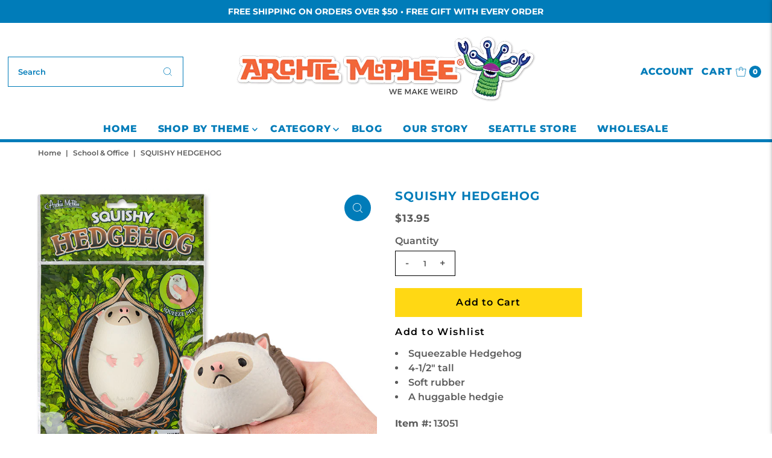

--- FILE ---
content_type: text/html; charset=UTF-8
request_url: https://zooomyapps.com/backinstock/ZooomyBackinStockjson.php?jsonCode=jQuery341042492914666311776_1768450231585&shop=archiemcphee.myshopify.com&product_id=6912260243529&_=1768450231586
body_size: 543
content:
jQuery341042492914666311776_1768450231585({"shop":"archiemcphee.myshopify.com","back_in_stock_text":"Notify Me","add_font_size":"18px","add_border_radius":"0px","add_border_width":"0px","add_border_color":"#FFD814","add_background_color":"#FFD814","add_font_color":"#000000","back_in_stock_width":"310","main_heading":"Notify Me When Back In Stock","sub_heading":"We will notify you when this product becomes available.","main_heading_color":"#0088CC","main_heading_size":"18px","sub_heading_color":"#5A5A5A","sub_heading_size":"13px","admin_email":"","quantity":"0","notify_msg":"Thank you! We will notify you when the item is back in stock.","notify_emsg":"Enter a valid email address.","user_added_css":".zbackinstock__headings .zooomyh3  #zooomyalertemail  {\r\n    border: 1px solid black; }\r\n\r\n#zooomybackinstock {\r\n   margin: 10px 0px  !important;\r\n    width: 310px !important; \r\n    border: none !important;\r\n    text-align: left !important;\r\n    padding: 0 !important;\r\n}\r\n\r\n#zooomyalertbtn {\r\n    padding: 5px  !important; }\r\n\r\n.zbackinstock__headings .zoomyh3 {\r\n    text-align: left  !important; }\r\n\r\n.zheading__text {\r\ntext-align: left   !important;\r\n}\r\n\r\n.zbackinstock__headings .zooomyh3 {\r\n \r\n    text-align: left !important;\r\n}","ccss":null,"email_placeholder":"Enter email...","autoemail":"no","checkdata":0,"shop_token":"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","branding":"","tc_txt":"","znltxt":"I want to receive newsletter updates.","znlsignup":"no","lay":"lay_1","collectionpage":"no","double_opt_enable":"no","double_opt_txt":"I consent to my email being used to notify me.","maillist":"no","fae":"yes","coll_btn_text":"","coll_btn_font_size":"10px","coll_btn_border_width":"0px","coll_btn_border_radius":"0px","coll_btn_width":"","coll_btn_border_color":"#000000","coll_btn_bg_color":"#000000","coll_btn_font_color":"#FFFFFF"})


--- FILE ---
content_type: text/javascript; charset=utf-8
request_url: https://mcphee.com/collections/school-office/products/squishy-hedgehog.js
body_size: 943
content:
{"id":6912260243529,"title":"Squishy Hedgehog","handle":"squishy-hedgehog","description":"This Squishy Hedgehog thinks he’s ferocious with his impressive quills, but don’t tell him that he’s really just a delightful, cute, squeezable ball. That’s right, this 4-1\/2\" tall, soft rubber (TPR) hedgehog is not only adorable but also feels soft and squishy as it nestles in the palm of your hand. The perfect faux-fierce friend to get you through tough times. Not only can you hug his little pudgy body, but the look on his face is very reassuring.\n\u003cp\u003e\u003cbr\u003e\u003cspan style=\"font-size: x-small;\"\u003eWARNING: CHOKING HAZARD. SMALL PARTS. NOT SUITABLE FOR CHILDREN UNDER 3 YEARS.\u003cbr\u003e WARNING: Never set me anywhere you wouldn’t let a real hedgehog sit down because we both can stain.\u003cbr\u003e Avoid the following:\u003cbr\u003e All porous surfaces!\u003cbr\u003e Mom’s couch!\u003cbr\u003e The seats of Dad’s new car!\u003cbr\u003e Walls you’re fond of!\u003cbr\u003e Your sister’s new dress!\u003c\/span\u003e\u003c\/p\u003e","published_at":"2023-08-02T15:34:16-07:00","created_at":"2023-07-31T10:17:45-07:00","vendor":"Archie McPhee","type":"","tags":["All Products","animal","Fun Desk Stuff","Stocking Stuffers","Stress","Toys \u0026 Novelties"],"price":1395,"price_min":1395,"price_max":1395,"available":true,"price_varies":false,"compare_at_price":null,"compare_at_price_min":0,"compare_at_price_max":0,"compare_at_price_varies":false,"variants":[{"id":40563823312969,"title":"Default Title","option1":"Default Title","option2":null,"option3":null,"sku":"13051","requires_shipping":true,"taxable":true,"featured_image":null,"available":true,"name":"Squishy Hedgehog","public_title":null,"options":["Default Title"],"price":1395,"weight":0,"compare_at_price":null,"inventory_quantity":72,"inventory_management":"shopify","inventory_policy":"deny","barcode":"739048130515","quantity_rule":{"min":1,"max":null,"increment":1},"quantity_price_breaks":[],"requires_selling_plan":false,"selling_plan_allocations":[]}],"images":["\/\/cdn.shopify.com\/s\/files\/1\/1365\/2497\/files\/squishy-hedgehog.jpg?v=1690823867"],"featured_image":"\/\/cdn.shopify.com\/s\/files\/1\/1365\/2497\/files\/squishy-hedgehog.jpg?v=1690823867","options":[{"name":"Title","position":1,"values":["Default Title"]}],"url":"\/products\/squishy-hedgehog","media":[{"alt":"Squishy Hedgehog toy package and product demonstration, showing a soft, cute hedgehog-shaped stress ball being squeezed in a hand, with leafy green packaging design and product details","id":22711806787657,"position":1,"preview_image":{"aspect_ratio":1.0,"height":800,"width":800,"src":"https:\/\/cdn.shopify.com\/s\/files\/1\/1365\/2497\/files\/squishy-hedgehog.jpg?v=1690823867"},"aspect_ratio":1.0,"height":800,"media_type":"image","src":"https:\/\/cdn.shopify.com\/s\/files\/1\/1365\/2497\/files\/squishy-hedgehog.jpg?v=1690823867","width":800}],"requires_selling_plan":false,"selling_plan_groups":[]}

--- FILE ---
content_type: application/javascript; charset=utf-8
request_url: https://searchanise-ef84.kxcdn.com/preload_data.0p8y4J0G3u.js
body_size: 11937
content:
window.Searchanise.preloadedSuggestions=['candy canes','finger puppets','rubber chicken','itty bitty','action figures','christmas ornament','bigfoot products','stocking stuffers','air fresheners','finger hands','christmas ornaments','big foot','squirrel feeder','candy cane','crazy cat lady','air freshener','strange friends','bigfoot pocket journals','all products','obvious plant','bacon products','action figure','finger monsters','surprise box','band aid','glow in the dark','tiny hands','finger puppet','for halloween','rubber duck','googly eyes','animal masks','squirrel underpants','wallingford beast','mystery box','jp patches','for christmas','wrapping paper','gift card','gift wrap','white elephant gifts','edgar allan poe','cat lady','wind up toys','tin foil hat','archie mcphee','finger feet','uff da','emergency underpants','lunch box','horse head mask','ruth bader ginsburg','wind up','rubber chickens','bulk box','playing cards','kitty cuddle costumes','jokes pranks and gags','t shirts','enamel pin','strange pins','pickle candy cane','instant underpants','jane austen','instant audience','devil duckie','crazy cat lady action figure','punching puppets','lip balm','auto sunshade','gift box','super sale','hander pants','hot dog','rosie the riveter','our mystery box','señor misterioso','stress tardigrade','finger tentacles','rubber duckies','school and office','mac and cheese candy canes','office possum','super awesome surprise bag','furry bones','bobble head','inflatable turkey','zombies and monsters','car sun shade','enamel pins','lunch boxes','super awesome','horse head squirrel feeder','whoopee cushion','bacon candy canes','plague doctor','christmas sweater','gag gift box','librarian action figure','disappointed sigh','blob fish','racing babies','tree topper','stress relief','jigsaw puzzle','on sale','unicorn mask','fez hat','finger hands for finger hands','shakespearean insult bandages','grump notebooks','emergency goat','sound maker','car freshener','lucky take-out surprise','emergency button','gift bag','key chain','cat bonnet','coloring books','happy axolotls','parasite pals','dashboard wiggler','the scream','cat hat','miniature figurines','star trek','noise maker','finger monster','surprise treasure box','racing possums','modest urn','emotional support chicken','small toys','fake mustaches','santaur ornament','banana slug','cat mask','party lights','krampus ornament','sunny the blobfish','pigeon mask','abraham lincoln','the cubes','dress up','face mask','box of stuff','eye glasses','horse head','halloween costumes','dr who','coffee mug','emergency cat','murder of crows','dill pickle candy','white elephant','post cards','super awesome surprise box','possum things','emergency googly eyes','stocking stuffer','mac and cheese','board games','tea infuser','night light','itty bitty rubber chicken','horse mask','dashboard jesus','bacon candy','emergency sounds','narwhal unicorn','inflatable tiara','punching puppet','goth cats','stress manatee','order a catalog','finger hand puppets','mustache party','mystery gift','sun shade','devil duckies','finger hand','punching nun','t shirt','coffee can urn','new products','temporary tattoo','krampus sweater','super awesome cards','super awesome surprise','sigmund freud','monster women','meditating bigfoot','pickle candy','dog toys','nose pencil sharpener','glow cats','party hats','lapel pins','star wars','coloring book','devil duck','weird stuff','flaming reindeer','gag gift','yodelling pickle','sleep mask','tardigrade ornament','fun desk stuff','squirrel underwear','key ring','j.p patches','top hat','electronic sound maker','hand puppets','fridge magnet','public toilet survival kit','strange friends action figures','meat parade','big foot products','pug in a peanut','thumb hat','toothpick bird','man hands','jigsaw puzzles','cake topper','finger pupp','bag of','possum in a peanut','gag gifts','bacon toothpaste','tiki mug','magic ball','tooth paste','itty bitty gargoyles','jesus bandages','unicorn horn','lobster claws','gift certificate','nancy pearl','finger cats','less talk more monkey','hula girl','box of mystery','go to hell','games and puzzles','giant pencil','ear guards','dill pickle candy cane','treasure box','tiny treasures','birthday gifts','dashboard buddha','fly widow','the office','plastic animals','pull back','christmas tree','clamdy canes','car shade','racing roaches','garden gnomes','finger cat paws','pencil toppers','de de','bird feeder','bigfoot air freshener','william shakespeare','bigfoot socks','ketchup candy cane','holiday lights','books and literary','back scratcher','inflatable toast','gift cards','sloth socks','luggage tag','brain mold','jesus christ','unicorn squirrel feeder','office axolotl','bacon bandages','bandages abraham','emily dickinson air fresheners','mr bacon','pillow covers','emergency yodel','doctor who','chicken mask','giant lobster claws','hell is other people','squeeze toy','duck feet','monster finger puppets','funny gifts','in a peanut','j p patches','handerpants gloves','crow mask','space needle','meditating mushroom','wind ups','trading cards','valentines day','rotisserie chicken candy canes','chattering teeth','cocktail accessories','tin foil hat cats','ugly christmas sweater','sense of humor','opera corn','tiny figures','water bear','librarian party','bacon air freshener','car full of cats auto sunshade','emergency chicken','uff da socks','go to hell game','accoutrements figure','santa hat','coffee cup','car stickers','banana slug mask','corgi dogs','poo products','shot glass','pencil sharpener','mini figures','jingle butts','tee shirt','oil paintings','fried chicken candy','wine stopper','chinese take-out','wedding cake topper','switchblade spork','box of fun','baby gifts','mini mushrooms','googly eyes glasses','tiki mugs','little hands','fathers day','kale candy canes','ice tray','moth man','tardigrade stress','pocket rubber chickens','popping thing','last supper after dinner mints','racing cats in boxes','head mask','glass ornaments','birthday cards','monkey fez','ice cream','man bun','pig mask','wall art','cthulhu christmas','krampus scarf','shakespearean insult gum','in a can','for cats','face masks','disguise glasses','splat possum','emergency affirmation button','find sasquatch','racing cats','cowgirl notebooks','plastic baby','decorate for halloween','pug mask','night lights','cat costume','body parts','slicey the pig','world\'s smallest','christmas stocking','mini hands','merry krampus','crazy cat','tin foil','ornaments monster','indian poster','can cooler','crazy cat lady game','costume halloween','tiny box','emergency bigfoot','jar of toys','christmas ornament jp patches','greeting cards','don\'t trumps','ice cube','guinea pig','dill pickle','random box','plastic ants','dissent mints','rubber duckie','animal mask','5 or less','finger sporks','party rats','switch blade comb','archie mcphee accoutrements','office monkey','party favors','dog mask','boxing puppet','tiny hands for tiny hands','brain gelatin mold','pizza candy','cat paw','finger crows','cat paws','marian the librarian','duck mask','emotional support','black cat','cat astronaut','christmas wrapping paper','sloth nurse bandages','hand puppet','deluxe rubber chicken','emergency cat sounds','starter kit','cat head','masks animal','small hands','door mat','axolotls bulk','oil cloth','super surprise','rbg stuff','emergency goat sounds','noise buttons','high five','existential items','gift bags','monster ornaments','kitty cuddle','nancy pearl action figure','sense of humor box','middle child mints','squirrel in underpants','tiny hand','hairless hugo','jane austen action figure','sandwich bags','racing sloths','instant underwear','pirate hat','glow dogs','cleaning kitties','goth cat','candy candy','baby worm','board game','last supper','handi panda','emily dickinson','blobfish fish','car air freshener','cowboy hat','squeeze toys','cat scarf','quality dashboard hula','ketchup candy','mystery box of stuff','car full of bees','what we do in the','funny things','bigfoot ornament','cat coin purse','giant googly eyes','grab box','cocktail drink elephant','pickle candy canes','fly swatter','handi squirrel','sloth mask','tarot cards','one day sale','geek pen','cat hats','jelly beans','freeloader fork','you are awesome','flavored candy canes','emergency horse','luggage tags','super awesome box','surprise boxes','groaning blobfish','cupcake toothpaste','cat tiki','pink elephant','tiki cocktail','council of monsters','bow tie','light up','get well','horse handicorn','lunch lady','and star','emergency crow','gift boxes','fortune cookie','free sticker','ruth bader','gravy candy','octopus tentacles','rat mask','fried chicken','crime scene','play set','wolf mask','take out','thanksgiving gumballs','tardigrade air freshener','hand soap','candy tin','meditating squid','stress turkey','cat magnets','gnarly teeth','wrapping paper book','rosie the riveter action figure','bibo click','old man','edgar allan poe sweater','sugar skull','emergency unicorn','nikola tesla socks','donkey cigarette dispenser','emergency monkey','bacon ornament','fake teeth','catapult device','super awesome trading cards','bird mask','mini decorations','santa possum','nuns around','goat noisemaker','vegetable candy','blow up','zombie finger puppets','goat sound','yodeling pickle ornament','whoopee cushions','existential coloring book','cowgirl bandages','unicorn discovery kit','cupcake mints','cone kitty','lord of the rings','switchblade comb','formal handerpants','vinyl stickers','opossum for','strange pin','box of','rubber rat','racing reapers','bob ross','shows entertain','middle child','salt and pepper shakers','our box','pizza candy canes','prank gift box','uff da bandages','tote bags','oil painting','chicken feet','surprise bag','string light','pillow cover','squirrel mask','deluxe finger monsters','inflatable beard','hard candy','bravery bandages','praying mantis mask','banana slug ornament','cat cult','tongue scraper','introvert notebooks','cat buddha','indian posters','bacon soap','bigfoot action figure','doll parts','shark head','emergency yodel button','gifts under 5','fly widow game','chicken candy canes','air fresh','bobbing heads','nightmare before christmas','art supplies','voodoo doll','stupid gifts','car air fresheners','party frogs','giant plastic ear','turkey hat','cryptids usa','lip products','tv dinner','b movie','favorite child','cowgirl lunchbox','rotisserie chicken','pagan breakfast god mask','answer button','tiny box of','propeller beanie','auto shade','showers cover','emergency underwear','key covers','how did the chicken cross the road game','jokes and pranks','pickle bandages','loving friends','plush toy','dental floss','pho candy canes','handi cat','mr t','day of the dead','boy band cats','bibo ornament','santa sasquatch','metal lunch boxes','grump notebook','gertrude ornament','cat head squirrel feeder','halloween masks','existentialist gum','plastic babies','small vinyl','magic tricks','loving friends kitty cuddle costumes','macaroni and cheese canes','senor misterioso glow in the dark','inflatable unicorn horn cats','high five this sign','glass ornament','bat mask','pet urn','passover plagues','pug dog','push pins','christmas tree topper','window shade','men\'s clothing','dog toy','no face','hot dogs','cat puppet','pietro ramirez','tiny feet','splat frog','ice cube tray','popping things','pickle fingers','plastic jesus','happy birthday','itty b','and pi','stuffed toy','miniature people','king crown','holy toast','easter bunny','affirmation button','far from the','wind-up toys','squishy hedgehog','self esteem coloring book','box of awesome','seagull mask','gift tag','top sellers','baby face','fortune cards','itty bitty rubber chickens','big foot foot','gnome squirrel feeder','screaming figure','christmas cards','itty bitty trash','turkey products','dog lady','lunch disguise sandwich bags','joy buzzer','angry scotsman','magic 8 ball','cat ornament','april fools','sun glasses','dress up squirrel','hot dog candy canes','cryptozoological specimens','archie mcphee starter kit','band aid strips','mac and cheese candy cane','big foot action figure','we can do it','sloth nurse','pet stuff','grump socks','ugly sweaters','mac and cheese candy','itty bitty aliens','boxing puppets','bigfoot sweater','prank posters','red wig','snake in','axolotl office','eyeball ornaments','jane austen items','note books','gag box','jp patches ornaments','cat sunshade','trick of the day','bubble gum','unicorn bandages','sticker sheet','finger rats','beard guards','groucho glasses','ha ds','embroidered patch','kale candy','underwear gloves','praying mantis','rubber chicken ornament','bacon mints','camping frogs','fidget intestines','bendable party mustache','bigfoot research kit','emergency chicken sounds','star trek action figures','meh ornament','eyeball finger puppets','thank you','gravy candy canes','fish head','giant bug','glow in the dark finger hands','christmas sale','dress up pickle','underpants wallet','pressed penny pocketbook','emergency affirmation','fake food','christmas tree ornaments','cat ears','adult novelties','creepy clown','pressed pennies','welcome mat','finger capybaras','led lights','boo boo kisses bandages','best sellers','gin and titonic ice cube tray','santa pigeon','drink markers','seattle souvenir','slug mask','cat air freshener','rubber chicken socks','go to hell the game','mystery gift box','alien sunglasses','grim reaper','blobfish ornament','gummy meat','golden girl','candy in tin','meditating axolotls','rainbow finger hands','liquid cats','pocket protection','styrofoam head','lobster candy','super awesome postcards','eyeball ball','car accessories','squishy bigfoot bff','pocket journals','party hat','rbg nodder','of cards','ruth bader ginsburg collar','atheist stocking','finger unicorns','nose and glasses','car sunshade','secret cat cult','awesome surprise box','squeak pickle','therapeutic mushroom','beard of bees','ultimate geek pen','for the home','virgin mary','cat butt','eye ball','finger squirrel','temporary toupee tattoos','splat animal','cigarette dispenser','yo yo','glow in dark','great philosophers','archie mcphee t-shirt','bunny rabbit','jumbo magnets','wind-up lederhosen','thumb hats','tin box','itty bitty bigfoot','goat mask','car full of squirrels','dear leader','champion rubber chicken','car window','bacon lip balm','pizza rat','elf ears','reboot charm','self esteem','oven mitt','finger cat','t re','creepy horse head','robot toy','lederhosen unicorn','goth cat ornament','shakespeare punching','rbg bobblehead','lobster mask','ugly sweater','jar of stuff','screaming chicken','monster woman','sardine candy canes','squeeze stress','mood ring','itty bitty tools','yard art','bacon toothpicks','biggest and loudest rubber chicken','bad candy','weird candy','garden gnome','finger zombies','last and','cotton candy','funny gift','narcissist notebooks','racing rubber chickens','chicken candy','green finger tentacles','cat hands','green cthulhu','finger bats','racing tardigrades','buddha cat','over the hill','desktop drum set','lucky cat','cat toy','senor glow misterioso','pickle ornament','cat car shade','meh socks','bad hair day','gag gift boxes','santa possum ornament','macaroni and cheese','the office cubes','racing cats in sacks','rubber chicken keyring','cat tin foil hat','hawaiian tiki','bathroom articles','easter gifts','go go gargoyle','disguise costume','finger squirrels','glow in the dark chicken','atheist ornament','squirrel ornament','stress toys','tube of','sarcastic applause','cute axolotl','poison dart frogs','i love socks','dashboard hula','squirrel feeders','bigfoot basecamp','raccoon buddy','horrified movie victims','possum candy','postcards book','ear buds','pressed penny','office animal','were wolf','styrofoam cat head','gravy fountain','gift card 50.00','possum candy canes','socks all','toilet seat','finger brains','tiny rubber duckie','bigfoot pocket journal','wine bottle stopper','pencil topper','fez monkey','birthday candles','safety fez','finger hands for finger hands?aff','chinese take out','liquid ass','office squirrel','bacon scarf','monkey charm','zombie sleep mask','hand pug','trash can','brain mold right and left hemisphere','religious figure','bat air freshener','jelly fish','candy can','despair pennant','parking space goddess','fortune teller','kid gifts','lucky take out surprise','zen bigfoot','popping eye-popping','cat sounds','miniature golf','gift certificate delivered','instant audience sounds','yodel button','ugly dolls','jingle butts ornaments','fancy foil','finger hooks','latex mask','antisocial media notebooks','gas mask','religious contemplation','coffee can','pickle air freshener','dissent air freshener','fidget toys','literary figures','tentacle mustache','capybara in a peanut','jello mold','fly undertaker','giant hands','clock with','super awesome fortune cards','finger possums','santa pigeon tree topper','finger hat','boxing kangaroos','handicat soft','burt reynolds','coffee candy canes','poker chips','party stuff','crowned critters','squirrel sunshade','inflatable chicken','note book','crime scene tape','famous alien creation','derpy cat','finger looks','strange things','santa ornament','hand finger puppet','crow girl','catapult gag gifts','all costumes','valentine card','unicorn finger puppets','you\'re the star','hot dog homestead','fact machinery','dress up magnets','santaur christmas','itty bitty crows','under pants','mac n cheese candy canes','toy animals','itty bitty cats','coal candy canes','finger hands and finger feet','itty bitty axolotls','jesus figure','storage box','no button','classical music','pop up','hamdy canes','sell your house kit','sleep masks','howling wolf mask','audience noisemaker','foil hat','awesome box','mini rubber chicken','temporary tattoos','historical figures','introvert ornament','ouija board','grow a','albino bowler','itty bitty balloon animals','skeleton scarf','pug head ornament','itty bitty bones','ketchup candy canes','illuminati storage','stress possum','metal tins','pickle mints','wedding topper','cat stuff','nikola tesla','racing snails','joke gifts','bacon wallet','emergency sound','set of 4','balloon animals','worlds smallest underpants','our most','literary gifts','toast mattress','meat puzzles','mansplaining mints','gift tags','beethoven nodder','vulture ornament','bag of cats','tiny toys','tree ornaments','bigfoot bandages','catalog order','squirrel finger puppets','sunshade auto','table cloth','corgi finger puppet','raccoon mask','chicken game','saint joseph','mona lisa','greeting card','bacon candy cane','place mat','science fiction','vintage postcards','horse hooves','participation award','bandaid bulk','yodeling pickle','lunch bag','video game','hand finger puppets','gingham kitty dress','funny squishy','halloween year-round','yodeling pickles','meditating mushrooms','clam candy cane','racing cat','bah humbug','nancy pearl librarian','cell phone','travel accessories','devil duck bath mat','shark attack','rat racers','tattoos in tin','emily dickinson air freshener','olive loaf','finger pigs','dashboard hula girl','blind box','car full of aliens auto sunshade','finger puppets bulk','cleaning cats','polar bear','emergency monkey sounds','shrunken heads','bath mat','grumpy notebooks','bibo oil','yeti ornament','accoutrements handerpants','salt and pepper','creature from the','hand squirrels','party favor','party supplies','chinese food container','pocket rubber chicken','new year\'s eve','dart in','who would buy this','leech bandage','tapir socks','cat bowtie','dashboard monster','white elephant gift wrap','bacon gumballs','pho candy','tv tray','lunch meat notebooks','bacon watch','existentialist ornaments','mini finger hands','bull dog','plastic toys','crazy dog lady','cold war','shock pen','finger claws','good and bad candy','cat masks','finger spork','deer mask','itty bitty critters','thank you cards','survival kit','lucha libre','car fresheners','christmas card','nun puppet','chicken hat','creepy horse man','fingers puppets','emergency sock','elephant cocktail','plastic hut','post it','bacon floss','eye mask','pickle socks','porcelain head','jack skellington','of tiny treasures','guinea pig mask','atheist socks','tin foil hats','mini rubber chickens','sound buttons','shakespearean insult','racing possum','gnome hat','magic box','geek gifts','racing chickens','eagle mask','owl mask','tin hat','light string','corn dog','dress up bigfoot','gifts for men','godzilla movie','emergency horse noisemaker','pee wee','bald bigfoot','st clare','cat finger','finger raccoons','dissent socks','bacon bandaid','public toilet','flavored toothpicks','possum ornament','prank box','little undertaker','despair ornament','chandelier 3d air freshener','finger lobster claws','car full of cats','finger slugs','baby hands','super hero','hawaiian clothes','adhesive bandages','tv dinner tray','gift puzzle','fun gadgets','cat pin','meh bandages','card game','safety monitor','hats for dogs','bobble jesus','brain finger puppet','drink marker','you grab','uff da air freshener','stress ball','cat toys','hand sanitary','unicorn scarf','uf da','pickle playing cards','toilet seat cover','rubber chicken finger puppet','murder of crows figures','lucky mojo','room curtain','underpants gloves','animal head','shrunken head','you are awesome button','stylish mustaches','chicken head','easter island','unicorn socks','bigfoot scarf','finger bulk','glow cat','fat spray','lovecraftian horror','plastic rats','nose sharpener','squirrel in underpants air freshener','abe lincoln','bigfoot lunchbox','hairless cat','black cats','rest in coffee can','jar of','stress mushrooms','glow in the dark finger monster','switchblade mustache comb','monster ornament set','hypno glasses','wasabi candy canes','free gift','trophy kit','bacon purse','golf course','black light','weird products','science kit','bigfoot finger feet','itty bitty chickens','halloween costume','elephant mask','rubber chicken pin','emergency crow sounds','car sun shades','seattle socks','wonder woman','baby shower','narcissist soap','bigfoot puzzle','pocket protect','alien finger hands','bacon stocking','council of monsters playing cards','dad gifts','bigfoot mints','home decor','mac & cheese candy canes','archie\'s attic','captain\'s hat','punctuation ornaments','mr roger','hot dog candy','crab claws','new year','3d bee air freshener','playing card','wizard hat','mac n cheese','small animals','roaches plastic','cat eye glasses','contact us','wind up high five','cat finger puppets','desk toys','photo prop','super librarian','monster finger','candy box','bigfoot shirt','i love cats','garbage cans','communist buttons','yuji pigeon','grumpy frog','hand centaur','bigfoot playing cards','pen is','pigeon in a peanut','bald eagle','thanksgiving candy','party frog','music shirt','has masks','paper placemats','easter eggs','angry scotsman mints','cat shade','awooga eye popping glasses','squirrel coffee','car accessory','soft vinyl','geek ball','cat cards','key chains','krampus socks','cat in','bacon balm','red nose','slug stampede','skull teapot','cat costumes','emergency bowtie','chicken sounds','generic playing cards','the scream bandages','bird finger puppets','peanut butter','narwhal horn','cupcake floss','father\'s day','itty bitty hands','birthday card','french bulldogs','last supper placemats','googly eye','beer bottle','the scream electronic','hot sauce','cat pillow','cat ust','tiny hat','bacon magnet','cthulhu charm','zombie horse mask','world’s smallest','dancing lederhosen','bigfoot bandana','insects every','gift tag stickers','peppy pigeon','wet food joyride','jackalope nodder','uh oh emergency underwear','plague doctor mask','stress toy','for cat','squirrel air freshener','glow chicken','racing blobfish','christmas frogs','sloth scarf','finger cat paw','from hawaiian','finger tardigrades','wasabi candy','pull back racers','finger puppet hand','good luck','itty bitty mushrooms','emergency self-esteem kit','unicorn head','narwhal horn candy','bandage strips','remote control','puzzle box','happy hot dog ornament','pop it','anime eyes','game of','model kit','squawking pigeon','or you','finger underpants','gummy candy','bendy sour pickle','cricket sounds','corn hole','funny glasses','santa dreidel','wizard cat','deluxe disguise glasses','unicorn notebooks','cats in boxes','tissue box','angry set','book smeller','mustache ornament','art posters','mothman pin','squishy finger puppet','metal sign','cryptozoological vinyl','bulk tiny','mushroom air freshener','giant wooden pencil','final notes','cake candelabra','the scream figure','shirt isn\'t','emotional support vest','itty bitty city critters','stress werewolf','cat products','world best teenager','sasquatch super-fan','possum air freshener','itty bitty trophies','head masks','bow ties','itty bitty corgis','pregnancy test','key caps','pens finger','mens socks','gift for mom','toothpick dispenser','poe sweater','itty bitty crowns','favorite insects','jane austen tattoos','grump soap','christmas hat','office cubes','full body suit','the punching nun','king fu','hell money','cat eyes','saint of','chicken socks','duck feet finger','rubber chicken bandages','shop all','graduation gifts','hand squirrel','purrrly kitty in a box','assortment boxes','itty bitty body parts','squirrel in underpants ornaments','cat unicorn horn','flying spaghetti monster','christmas sweaters','plastic people','cat wine stopper','chicken face masks','car sun','emergency bigfoot noises','edgar poe','alien hands','emergency self-esteem','black and white finger monsters','super awesome gift card','embroidered patches','farm animals','spoon rest','itty bitty wizards','unicorn ornament','mushroom canes','finger puppet finger cats','eye tape','monster socks','unicorn mints','hand underpants','kitty playing cards','daily disappointments','charles darwin','dashboard cat buddha','mini chickens','bowling alley','city critters','crazy gifts','merry christmas frogs','mini pranks','wind up toy','old lady','loch ness monster','crab claw','awesome cards','office bigfoot','bigfoot pin','kids stuffer','archie attic','gift set','slice in','loch monster','penny press','right finger hands','parasite products','racing toys','tea cups','valentine\'s day','rubber hands','butter candy canes','cat ornaments','dash board','halloween ornaments','unicorn lunchbox','albert einstein','smile face','renaissance kitty','slap bracelets','take out box','leech bandages','new years','iron on patches','van gogh','can of nuts','nancy pearl librarian action figure','spy pen','make up','rubber chicken museum','rubber chicken playing cards','christmas hats','squirrel head','derpy cat ornament','unicorn notebook','mini garden birds','cat unicorn','rosie the riveter dashboard','cowgirl lip balm','pickle jelly beans','cupcake bandages','baby raccoon buddy','free stickers','car full of','prism light','in tin','kindergarten teachers','bald head','gum balls','skeleton air','panda suit','cat notebook','tiny things','mallard duck mask','killer bees','plague doctor socks','every thing','grump scarf','side show','smoking donkey','strange friends?aff','air horn','business men','christmas gifts','big pencil','space alien','mac & cheese','bacon gift wrap','giant ear','peanut cars','human anatomically','mother\'s day','gift alarm','monster bandana','bacon beans','finger tentacle','bald cap','neck tie','mystery of','dashboard pug buddha','kitty dress','surprise treasure boxes','holiday sweater','eagle talons','funny tea','steam punk','ruth bader ginsburg air freshener dissent','illuminati air','emergency replacement sock','bah humbug candy cane','christmas pickle','christmas candy','x ray','cowboys and','cow girl','modest pet urn','water toys','cow mask','wizard of','ornaments unicorn','serving tray','bed bug','bendy rubber chicken','iron on','mysterious box of mystery','finger geckos','art deco','rbg novelties','squawking rubber chicken','finger unicorn','tardigrade night light','women socks','elf on the shelf','be kind','pin up','brain mold gelatin','handisquirrel squirrel','hard hat','unicorn head squirrel feeder','opossum in a','kitchen articles','the cubes the office','cryptozoological figure','hippo attack mug','happy axolotl','bee pin','king trumps','walrus mask','macho tissues','finger meerkats','sugar skulls','christmas tree ornament','scream bandages','corn multi-tool','astrology candy','car full','pickle cards','crazy cat lady socks','fling chicken','wind up pigeon','traffic cones','rage figure','itty bitty vampires','cat monk','drinking chicken','cat fingers','hanukkah santa','itty bitty snails','inflatable unicorn horn for cats','ninja turtle','bath tub','head bands','r c','bacon mustache','box of axolotls','dill pickle candy canes','tiny life','finger owls','crazy cat lady bandages','dark skin','pigeon head','play food','rosie the riveter lip balm','lil devils trick','bull doggies','glow stick','garden birds','safety vest','octopus porcelain mug','cat socks','racing crows','dashboard cat','paparazzi figure','dove mask','opossum in','shopping bag','hell is other people socks','cthulhu christmas sweater','grumpy old','bag of stuff','dad jokes','introvert mints','roscoe pug','laboratory decor','dashboard genius','ass hat','great philosophers coloring book','finger hands bulk','instant beach','baseball cap','sour cream and onion canes','finger toys','monster claws','knit hat','rubber chicken puzzle','fantastic finger monsters','rubber chicken sunshade','christmas tattoos','3d air freshener','finger pigeon','lunch meat','emergency underpants disposable','world largest','itty bitty blobfish','dog costume','punching cat','bibo painting','seven deadly sin','air freshen','duct tape','trash panda','a to give','movie victims','phone case','sale items','tote bag','pop cam','nose puppet','holiday for the','journal notebooks','hat for cat','music box','nick and mortaring','flavored candy','flavored toothpaste','cat in a can','tesla coil','cat and me','king king','racing babies box','what would bigfoot do','dress up shakespeare','wine bottle','funeral potatoes','gifts for','mugs cat tiki','get well soon','halloween candy','squirrel car sunshade','led string light','pickles candy','rubber chicken mask','magic cat','bacon game','political statement','pi cake pan','little devil','snake in a can','lobster claw','handicorn finger puppet','valentines cards','two baby','award ribbon','animal puppets','clothing patches','santa hats','world\'s largest underpants','statue of','krampus air freshener','box o fun','pig feet','love note','latex masks','shrimp clips','cat shirt','handi horse','bee beard','polar bear costume','tiny finger hands','tin toys','chicken costume','bat cat','cat hand puppet','sailor hat','tattoo party','prank kit','finger paws','i love','french fry','small plastic','finger axolotl','dissent ornament','first aid','human anatomy','glass tree ornaments','finger goats','plastic ear','bacon tape','monster cards','cat window','emergency santa kit','small dice','rubber chicken air freshener','gummy bacon','rubber mask','giant eyes','classic disguise','gift wrapping','stress cat','holiday cards','mustache comb','coin purse','cat box','human brain','horror movie','cultured corgi','chicken suit','wasabi toothpaste','cat wizard','giant lizards','fun on the','push pin','fingerless gloves','bacon jelly beans','astronaut ice cream','our yeti','rocket launch','jinx removing spray','bath toys','loving friends kitty cuddle','blue q','crazy cat lady board game','lunch bags','gun with','medical-themed anthropomorphized','little toys','krampus stocking','business card','cat dress','car of','pickle candy in tin','or ament','jesus action figure','glass tube','dashboard eyeball','3d bat air freshener','unicorns things','vinyl dashboard cat buddha','surprise popping alley cat','miracle jesus','rubber duckies for','stress mushroom','support chicken','propeller hat','rabbit costume','toy explosion puzzle','monster ornament','popping possum','pretend food','krampus candy canes','phone stand','bacon gifts','bride and groom','yodeling christmas pickle','funny gift for','art in the dark','big ears','candy corn','in a tin','archie mcphee instant underpants','insult gum','atheist christmas','bigfoot sounds','christmas paper','fish mask','snapping gum','strange friends action','dog hat','cleaning cat air freshener','self esteem kit','book end','charles darwin ornament','pill box','trumps wiggler','googly eyes luggage tag','ash can','squishy bigfoot','animal sounds','cat cone','tentacle finger','cat car','cardboard stand-up','water bottle','kit at','ant eater','candy cand','cat sun shade','dill pickle mints','can of','all bandages','bacon candle','car air','disposable underpants','wiener dog','diamond ring','finger puppets monster','unicorn hooves','wind-up high five','bulk finger','bandages goods','car bobbles','dragon skeleton','crow in a peanut','tardis mug','santa claus','elves elves','car full of bees auto sunshade','black and white','facial hair','party decorations','car dashboard','rest in','basic rubber chicken','nuns all','crown hat-shaped','itty bitty finger hands','meat loaf','surprise popping','the answer button','llama into','freud candy','rainbow chickens','cat finger puppet','sea lion','the office stuff','sparkling of','stinky air freshener','tiny people','pirate pencil toppers','car full of squirrels sunshade','paint by number','rubber chicken scarf','russian commie','bag of busted businessmen','glow dark','crazy lady','bigfoot feet','bob dobbs','itty bitty possums','mini hand','office gifts','happy face','latex rat mask','man buns','rubber chicken wine stopper','bulk finger puppets','or aments','big box','existential coloring','super fan','racing sloth','chicken head mask','wrestling mask','parking goddess','no pen','mcphee box','slug man','brisket candy canes','bigfoot notebook','animal heads','get well soon gift bag','squirrels in underpants','bigfoot night light','dashboard monk','rubber masks','tiny rubber chicken','joy ride','stretchy alien','wiener dogs','golden girls','fried egg','annoy people','lincoln sweater','bigfoot candy canes','bigfoot sweaters','thumb up','men\'s socks','french bulldog','mini toys','jp patches socks','mr bill','cocktail drink','racing tardigrades set of 4','what would','bacon wrapping paper','bigfoot nodder','tiny hands bulk','popping alley cat','kitty costumes','bacon pennant','glow chamber puzzle','ornaments ornament','bigfoot joyride','tesla socks','itty bitt','funny bandages','joke gift','boy band','nose glasses','bigfoot costume','racing baby','squirrel coffee cup','chicken flingers','grumpy old dudes','so ks','squirrel head feeder','rainbow unicorn','vinyl decals','cat astronaut strange pin','pug buddha','handi monster','finger axolotls','moral stories','talking button','eye pop','christmas lights','food on','stress chicken','books about','halloween decor','maggie squirrel','ice cream magnets','heart shaped','accoutrements things','big hands','unicorn lederhosen','bacon box','christmas story','sell your house','greatest presidents','in they','liquid cat','action figurine','emo cat','big brother','possum flavored candy canes','invading of the','drum set','iphone case','inflatable fruit cake','candy cigarettes','body part','cool stuff','money and','hats for cats','slime monsters','parts of the body','caesar salad','unicorn sounds','bacon strips','jingle butt','super sale sale','mushroom stress','hat for cats','candy book','pi mold','chocolate am','itty bitty whales','muhammad ali','for mask','possum peanut','beer hat','cats in sacks','punching nuns','things that annoy me','caesar salad candy canes','horse sounds','supreme court justice','zombie mask','lazy housekeeper mop slippers','bendy pickle','bug candy','cupcake gumballs','head pop','emergency sounds noisemaker','prank gift','squirrels feeders','mac cheese'];

--- FILE ---
content_type: text/plain;charset=UTF-8, text/javascript
request_url: https://app.accessibilityspark.com/sessions?shop=archiemcphee.myshopify.com
body_size: -80
content:
// 1768450230530 | archiemcphee.myshopify.com | null | undefined